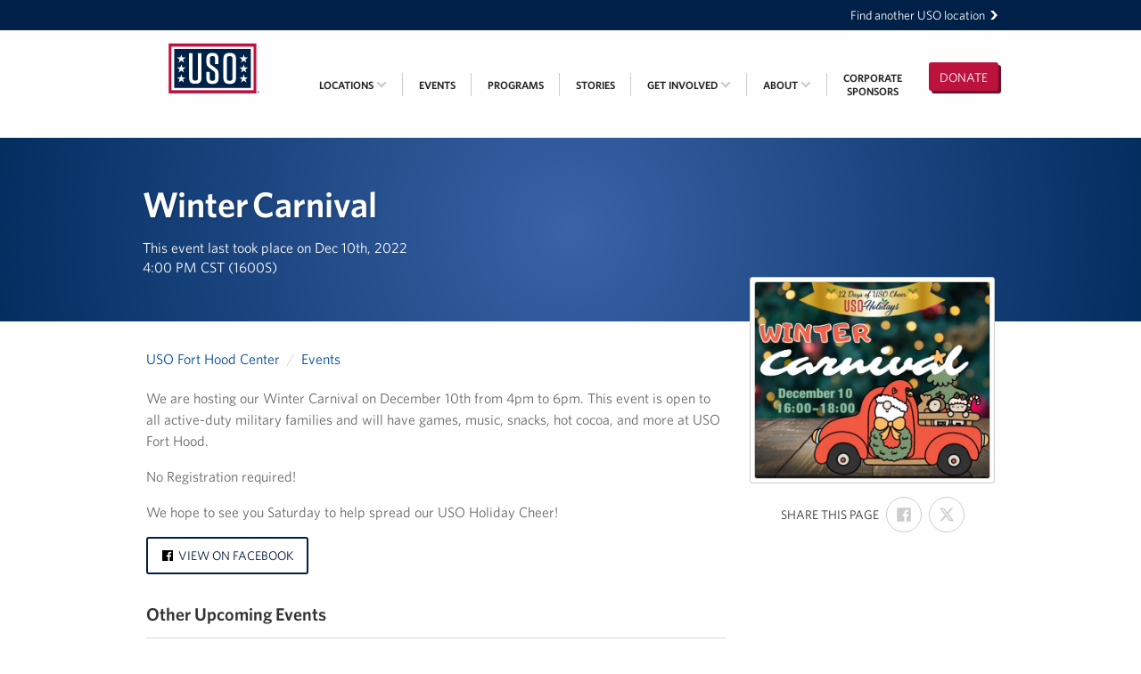

--- FILE ---
content_type: text/html; charset=utf-8
request_url: https://forthood.uso.org/events/177
body_size: 6979
content:
<!DOCTYPE html>
<html lang="en" dir="ltr">
  <head>
  <meta charset="utf-8">
  <title>Winter Carnival • USO Fort Hood</title>
  
<meta name="viewport" content="width=device-width, initial-scale=1.0" />

<link rel="canonical" href="https://forthood.uso.org/events/177" />
<meta name="description" content="We are hosting our Winter Carnival on December 10th from 4pm to 6pm. This event is open to all active-duty military families and will have games, music, snacks, hot cocoa, and more at USO Fort Hood." />



<meta property="og:site_name" content="USO Fort Hood" />
<meta property="og:title" content="Winter Carnival" />
<meta property="og:description" content="We are hosting our Winter Carnival on December 10th from 4pm to 6pm. This event is open to all active-duty military families and will have games, music, snacks, hot cocoa, and more at USO Fort Hood." />
<meta property="og:url" content="https://forthood.uso.org/events/177" />
<meta property="og:type" content="article" />
<meta property="og:image" content="https://uso-location-forthood.s3.amazonaws.com/events/177/84568673-af73-4beb-bd25-f06c0b5979b0-large.jpg?1670512647" />

<meta name="twitter:card" content="summary" />
<meta name="twitter:title" content="Winter Carnival" />
<meta name="twitter:description" content="We are hosting our Winter Carnival on December 10th from 4pm to 6pm. This event is open to all active-duty military families and will have games, music, snacks, hot cocoa, and more at USO Fort Hood." />
<meta name="twitter:creator" content="@usoforthood" />
<meta name="twitter:image:src" content="https://uso-location-forthood.s3.amazonaws.com/events/177/84568673-af73-4beb-bd25-f06c0b5979b0-large.jpg?1670512647" />
<meta name="twitter:domain" content="https://forthood.uso.org/" />

<script type="application/ld+json">
{
  "@context": "http://schema.org",
  "@type": "Organization",
  "name": "USO Fort Hood",
  "url": "https://forthood.uso.org/",
  "logo": "https://forthood.uso.org/app-icon.png",
  "sameAs": ["https://x.com/usoforthood","https://instagram.com/usoforthood","https://www.youtube.com/user/USO4troops","http://www.facebook.com/USOFortHood"]
}
</script>

<link rel="shortcut icon" type="image/x-icon" href="https://forthood.uso.org/favicon.ico?v=2" />

<meta name="apple-mobile-web-app-title" content="USO" />
<link rel="apple-touch-icon" href="https://forthood.uso.org/app-icon.png" />

<link rel="icon" sizes="196x196" href="https://forthood.uso.org/app-icon.png" />

  <meta name="csrf-param" content="authenticity_token" />
<meta name="csrf-token" content="A4rCit2ANKbu6X5KR1-lTN8lTGue3obuoUtEDeYmPLzPMMJkHCsdF5iKSYiUG1q-pKfABC2Rli1pkMm99-qFPQ" />
  <link rel="stylesheet" href="/assets/webfonts-254c786ed39baca08430b6674dfd12dbf5ef3e43e18573bc1a4332624b49b50d.css" media="all" />
  <link rel="stylesheet" href="/assets/main-4ff5998d432539515d7f93475f07f0204ad954670a2ce4f9404d30e35e16bd78.css" media="all" />
  <script src="/assets/modernizr-6e0e7c597b57a89f100b11c4dd0850b0397584a333ecec62d4419fa1259d47bf.js"></script>

  <!-- Prevent indexing of the prototype app and the "production" app -->



  <!-- OptinMonster Popup -->
  <script> (function(d,u,ac){var s=d.createElement('script');s.type='text/javascript';s.src='https://a.omappapi.com/app/js/api.min.js';s.async=true;s.dataset.user=u;s.dataset.account=ac;d.getElementsByTagName('head')[0].appendChild(s);})(document,50974,57355) </script>

</head>

  <body>

    <div class="skip-links">
  <ul>
    <li><a href="#navigation">Skip to navigation</a></li>
    <li><a href="#main">Skip to main content</a></li>
    <li><a href="#footer">Skip to footer</a></li>
  </ul>
</div>



    <a id="mobile-cap" href="/">USO Fort Hood</a>

    <div id="boomerang">
  <div class="inner-flex">
    <a href="https://www.uso.org/locations">
      Find another USO location <svg aria-hidden="true" focusable="false"  width="36.6" height="46.2" viewBox="0 0 36.6 46.2"><path d="M.5 46.2h15.4l20.7-22.9-21.2-23.3h-15.4l21.2 23.3z"/></svg>

</a>  </div>
</div>

    <div id="navigation" class="navigation" role="navigation">

  <div class="inner-flex">

    <a class="navigation-logo" href="/">
      <div class="navigation-logo-mobile"><svg class="Logo-svg" role="img" aria-hidden="true" focusable="false" data-name="Layer 1" xmlns="http://www.w3.org/2000/svg" viewBox="0 0 502.9 276.9"><title>USO logo</title><path fill="#bb133e" d="M0 0h486.8v276.9H0z"/><path fill="#fff" d="M15.3 17.5h456.2v241.7H15.3z"/><path fill="#002147" d="M30.8 30.2h425.3v216.3H30.8zm461.3 238.6a5.4 5.4 0 1 1 5.4 5.4 5.44 5.44 0 0 1-5.4-5.4m9.4 0a4.1 4.1 0 1 0-4.1 4.3 4.1 4.1 0 0 0 4.1-4.3m-6.1-3.1h2.3c1.5 0 2.3.5 2.3 1.8a1.52 1.52 0 0 1-1.6 1.6l1.6 2.7h-1.2l-1.6-2.6h-.7v2.6h-1.1v-6.1zm1.1 2.6h1c.7 0 1.3-.1 1.3-.9a1 1 0 0 0-1.2-.8h-1v1.7h-.1z"/><path d="M181.7 53.5h-19.2v139.4c0 8.7-4.1 12.7-12.7 12.7h-4.6c-8.7 0-12.7-4.1-12.7-12.7V53.5h-19.2V192c0 20.9 10.3 31.3 31.3 31.3h6c20.9 0 31.3-10.3 31.3-31.3V53.5h-.2zm79 83.4l-23.4-16.8c-5.5-4.1-8.7-7.7-8.7-16.1V82.8c0-8.7 4.1-12.7 12.7-12.7h3.4c8.7 0 12.7 4.1 12.7 12.7v31h18.9V83.6c0-20.4-10.1-30.8-30.8-30.8h-4.8c-20.9 0-31.3 10.3-31.3 31.3v20.2c0 13.7 3.6 22.4 16.1 31.3l23.6 17.1c5.5 4.1 8.4 7.7 8.4 16.1V194c0 8.7-4.1 12.7-12.7 12.7H241c-8.7 0-12.7-4.1-12.7-12.7v-36.1h-18.8v35.3c0 20.4 10.1 30.8 30.8 30.8h5.3c20.9 0 31.3-10.3 31.3-31.3v-24.5c-.1-14.4-4-22.4-16.2-31.3m93.7-53.8v110.6c0 8.7-4.1 12.7-12.7 12.7h-5.8c-8.7 0-12.7-4.1-12.7-12.7V83.1c0-8.7 4.1-12.7 12.7-12.7h5.8c8.6 0 12.7 4 12.7 12.7m19.2 109.6V84.1c0-20.9-10.3-31.3-31.3-31.3h-7.2c-20.9 0-31.3 10.3-31.3 31.3v108.7c0 20.9 10.3 31.3 31.3 31.3h7.2c21-.1 31.3-10.5 31.3-31.4M70 60.7l5.6 17.2h18.2L79.1 88.6l5.6 17.4L70 95.3 55.2 106l5.7-17.4-14.7-10.7h18.2zm0 55.1l5.6 17.2h18.2l-14.7 10.6 5.6 17.4L70 150.3 55.2 161l5.7-17.4-14.7-10.7h18.2zm0 55.1l5.6 17.2h18.2l-14.7 10.7 5.6 17.4L70 205.5l-14.8 10.7 5.7-17.4-14.7-10.7h18.2zM416.7 60.7l5.6 17.2h18.2l-14.7 10.7 5.6 17.4-14.7-10.7-14.8 10.7 5.7-17.4-14.7-10.7h18.2zm0 55.1l5.6 17.2h18.2l-14.7 10.6 5.6 17.4-14.7-10.7-14.8 10.7 5.7-17.4-14.7-10.7h18.2zm0 55.1l5.6 17.2h18.2l-14.7 10.7 5.6 17.4-14.7-10.7-14.8 10.7 5.7-17.4-14.7-10.7h18.2z" fill="#fff"/></svg>
</div>
      <div class="navigation-logo-wide"><?xml version="1.0" encoding="utf-8"?> <!-- Generator: Adobe Illustrator 19.1.0, SVG Export Plug-In . SVG Version: 6.00 Build 0) --> <svg version="1.1" id="Layer_1" xmlns="http://www.w3.org/2000/svg" xmlns:xlink="http://www.w3.org/1999/xlink" x="0px" y="0px" viewBox="0 0 792 612" enable-background="new 0 0 792 612" xml:space="preserve"> <g> <rect x="144.7" y="132.4" fill="#BB133E" width="486.8" height="276.9"/> <rect x="160" y="149.9" fill="#FFFFFF" width="456.2" height="241.7"/> <rect x="175.5" y="162.6" fill="#002147" width="425.3" height="216.3"/> <path fill="#002147" d="M636.8,401.2c0-3,2.4-5.4,5.4-5.4s5.4,2.4,5.4,5.4c0,3-2.4,5.4-5.4,5.4S636.8,404.1,636.8,401.2 M646.2,401.2c0-2.5-1.8-4.3-4.1-4.3c-2.3,0-4.1,1.8-4.1,4.3c0,2.5,1.8,4.3,4.1,4.3C644.4,405.5,646.2,403.7,646.2,401.2 M640.1,398.1h2.3c1.5,0,2.3,0.5,2.3,1.8c0,1-0.6,1.5-1.6,1.6l1.6,2.7h-1.2l-1.6-2.6h-0.7v2.6h-1.1V398.1z M641.2,400.7h1 c0.7,0,1.3-0.1,1.3-0.9c0-0.7-0.7-0.8-1.2-0.8h-1V400.7z"/> <g> <path fill="#FFFFFF" d="M326.4,185.9h-19.2v139.4c0,8.7-4.1,12.7-12.7,12.7h-4.6c-8.7,0-12.7-4.1-12.7-12.7V185.9h-19.2v138.5 c0,20.9,10.3,31.3,31.3,31.3h6c20.9,0,31.3-10.3,31.3-31.3V185.9z"/> <path fill="#FFFFFF" d="M405.4,269.3L382,252.5c-5.5-4.1-8.7-7.7-8.7-16.1v-21.2c0-8.7,4.1-12.7,12.7-12.7h3.4 c8.7,0,12.7,4.1,12.7,12.7v31H421V216c0-20.4-10.1-30.8-30.8-30.8h-4.8c-20.9,0-31.3,10.3-31.3,31.3v20.2 c0,13.7,3.6,22.4,16.1,31.3l23.6,17.1c5.5,4.1,8.4,7.7,8.4,16.1v25.2c0,8.7-4.1,12.7-12.7,12.7h-3.8c-8.7,0-12.7-4.1-12.7-12.7 v-36.1h-18.8v35.3c0,20.4,10.1,30.8,30.8,30.8h5.3c20.9,0,31.3-10.3,31.3-31.3v-24.5C421.5,286.2,417.6,278.2,405.4,269.3"/> <path fill="#FFFFFF" d="M499.1,215.5v110.6c0,8.7-4.1,12.7-12.7,12.7h-5.8c-8.7,0-12.7-4.1-12.7-12.7V215.5 c0-8.7,4.1-12.7,12.7-12.7h5.8C495,202.8,499.1,206.8,499.1,215.5 M518.3,325.1V216.5c0-20.9-10.3-31.3-31.3-31.3h-7.2 c-20.9,0-31.3,10.3-31.3,31.3v108.7c0,20.9,10.3,31.3,31.3,31.3h7.2C508,356.4,518.3,346,518.3,325.1"/> </g> <g> <g> <path fill="#FFFFFF" d="M214.7,193.1l5.6,17.2h18.2l-14.7,10.7l5.6,17.4l-14.7-10.7l-14.8,10.7l5.7-17.4l-14.7-10.7h18.2 L214.7,193.1z"/> </g> <g> <path fill="#FFFFFF" d="M214.7,248.2l5.6,17.2h18.2L223.8,276l5.6,17.4l-14.7-10.7l-14.8,10.7l5.7-17.4l-14.7-10.7h18.2 L214.7,248.2z"/> </g> <g> <path fill="#FFFFFF" d="M214.7,303.3l5.6,17.2h18.2l-14.7,10.7l5.6,17.4l-14.7-10.7l-14.8,10.7l5.7-17.4l-14.7-10.7h18.2 L214.7,303.3z"/> </g> </g> <g> <g> <path fill="#FFFFFF" d="M561.4,193.1l5.6,17.2h18.2l-14.7,10.7l5.6,17.4l-14.7-10.7l-14.8,10.7l5.7-17.4l-14.7-10.7h18.2 L561.4,193.1z"/> </g> <g> <path fill="#FFFFFF" d="M561.4,248.2l5.6,17.2h18.2L570.5,276l5.6,17.4l-14.7-10.7l-14.8,10.7l5.7-17.4l-14.7-10.7h18.2 L561.4,248.2z"/> </g> <g> <path fill="#FFFFFF" d="M561.4,303.3l5.6,17.2h18.2l-14.7,10.7l5.6,17.4l-14.7-10.7l-14.8,10.7l5.7-17.4l-14.7-10.7h18.2 L561.4,303.3z"/> </g> </g> </g> </svg></div>
      <span class="vh">USO Fort Hood</span>
</a>
    <a id="donate-button" class="button button-money" href="https://www.uso.org/donate/fortcavazos">
      Donate
</a>
    <button type="button" id="mobile-menu-button">
      <svg aria-hidden="true" focusable="false" width="1792" height="1792" viewBox="0 0 1792 1792"><path d="M1664 1344v128q0 26-19 45t-45 19h-1408q-26 0-45-19t-19-45v-128q0-26 19-45t45-19h1408q26 0 45 19t19 45zm0-512v128q0 26-19 45t-45 19h-1408q-26 0-45-19t-19-45v-128q0-26 19-45t45-19h1408q26 0 45 19t19 45zm0-512v128q0 26-19 45t-45 19h-1408q-26 0-45-19t-19-45v-128q0-26 19-45t45-19h1408q26 0 45 19t19 45z"/></svg>

      <span class="vh">Open</span> Menu
    </button>

    <ol class="navigation-menu navigation-menu-closed" id="navigation-menu">
        <li class="navigation-menu-item">
          <p class="navigation-menu-item-link -inactive">
            Locations
            <svg aria-hidden="true" focusable="false"  width="36.6" height="46.2" viewBox="0 0 36.6 46.2"><path d="M.5 46.2h15.4l20.7-22.9-21.2-23.3h-15.4l21.2 23.3z"/></svg>

            <span class="navigation-menu-item-submenu-chevron">
              <svg aria-hidden="true" focusable="false" width="1792" height="1792" viewBox="0 0 1792 1792"><path d="M1683 808l-742 741q-19 19-45 19t-45-19l-742-741q-19-19-19-45.5t19-45.5l166-165q19-19 45-19t45 19l531 531 531-531q19-19 45-19t45 19l166 165q19 19 19 45.5t-19 45.5z"/></svg>

          </p>
            <ul class="navigation-menu-item-submenu -truncated">
                <li class="navigation-menu-item-submenu-item -truncated">
                  <a class="navigation-menu-item-submenu-item-link -truncated" href="/forthood">USO Fort Hood Center</a>
                </li>
            </ul>
        </li>
        <li class="navigation-menu-item">
          <a class="navigation-menu-item-link" href="/events">
            Events
            <svg aria-hidden="true" focusable="false"  width="36.6" height="46.2" viewBox="0 0 36.6 46.2"><path d="M.5 46.2h15.4l20.7-22.9-21.2-23.3h-15.4l21.2 23.3z"/></svg>

</a>        </li>
        <li class="navigation-menu-item">
          <a class="navigation-menu-item-link" href="/programs">
            Programs
            <svg aria-hidden="true" focusable="false"  width="36.6" height="46.2" viewBox="0 0 36.6 46.2"><path d="M.5 46.2h15.4l20.7-22.9-21.2-23.3h-15.4l21.2 23.3z"/></svg>

</a>        </li>
        <li class="navigation-menu-item">
          <a class="navigation-menu-item-link" href="/stories">
            Stories
            <svg aria-hidden="true" focusable="false"  width="36.6" height="46.2" viewBox="0 0 36.6 46.2"><path d="M.5 46.2h15.4l20.7-22.9-21.2-23.3h-15.4l21.2 23.3z"/></svg>

</a>        </li>
        <li class="navigation-menu-item">
          <a class="navigation-menu-item-link" href="/support">
            Get Involved
            <svg aria-hidden="true" focusable="false"  width="36.6" height="46.2" viewBox="0 0 36.6 46.2"><path d="M.5 46.2h15.4l20.7-22.9-21.2-23.3h-15.4l21.2 23.3z"/></svg>

            <span class="navigation-menu-item-submenu-chevron">
              <svg aria-hidden="true" focusable="false" width="1792" height="1792" viewBox="0 0 1792 1792"><path d="M1683 808l-742 741q-19 19-45 19t-45-19l-742-741q-19-19-19-45.5t19-45.5l166-165q19-19 45-19t45 19l531 531 531-531q19-19 45-19t45 19l166 165q19 19 19 45.5t-19 45.5z"/></svg>

            </span>
</a>            <ul class="navigation-menu-item-submenu">
                <li class="navigation-menu-item-submenu-item">
                  <a class="navigation-menu-item-submenu-item-link" href="/support/volunteer-with-us">Volunteer with us!</a>
                </li>
                <li class="navigation-menu-item-submenu-item">
                  <a class="navigation-menu-item-submenu-item-link" href="/support/in-kind-donations">In-Kind Donations</a>
                </li>
                <li class="navigation-menu-item-submenu-item">
                  <a class="navigation-menu-item-submenu-item-link" href="/support/planned-giving">Planned Giving</a>
                </li>
            </ul>
        </li>
        <li class="navigation-menu-item">
          <a class="navigation-menu-item-link" href="/about">
            About
            <svg aria-hidden="true" focusable="false"  width="36.6" height="46.2" viewBox="0 0 36.6 46.2"><path d="M.5 46.2h15.4l20.7-22.9-21.2-23.3h-15.4l21.2 23.3z"/></svg>

              <span class="navigation-menu-item-submenu-chevron">
                <svg aria-hidden="true" focusable="false" width="1792" height="1792" viewBox="0 0 1792 1792"><path d="M1683 808l-742 741q-19 19-45 19t-45-19l-742-741q-19-19-19-45.5t19-45.5l166-165q19-19 45-19t45 19l531 531 531-531q19-19 45-19t45 19l166 165q19 19 19 45.5t-19 45.5z"/></svg>

              </span>
</a>            <ul class="navigation-menu-item-submenu">
                <li class="navigation-menu-item-submenu-item">
                  <a class="navigation-menu-item-submenu-item-link" href="/about/uso-fort-hood-est-2001">USO Fort Hood est. 2001</a>
                </li>
                <li class="navigation-menu-item-submenu-item">
                  <a class="navigation-menu-item-submenu-item-link" href="/about/uso-history">USO History</a>
                </li>
            </ul>
        </li>
        <li class="navigation-menu-item">
          <a class="navigation-menu-item-link" href="/sponsors">
            Corporate<br/>Sponsors
</a>        </li>
    </ol>

  </div>

</div>


    <div id="main" class="main" role="main">
      

  <div class="blue-banner">
  <div class="inner-flex">
    <h1 class="blue-banner-title">Winter Carnival</h1>
      <p class="blue-banner-details-small">This event last took place on Dec 10th, 2022 
<br />  4:00 PM CST (1600S)</p>
  </div>
</div>



<div class="content-page">
  <div class="inner-flex">

    <div class="content-page-main">

        <ul class="breadcrumbs">
      <li class="breadcrumbs-item"><a href="/forthood">USO Fort Hood Center</a></li>
      <li class="breadcrumbs-item"><a href="/events">Events</a></li>
</ul>


      <div class="prose -padding">

        <p>We are hosting our Winter Carnival on December 10th from 4pm to 6pm. This event is open to all active-duty military families and will have games, music, snacks, hot cocoa, and more at USO Fort Hood.</p>

<p>No Registration required!</p>

<p>We hope to see you Saturday to help spread our USO Holiday Cheer!</p>


          <a class="button button-large" href="https://www.facebook.com/photo/?fbid=524705516370582&amp;set=a.340901424750993">
            <svg aria-hidden="true" focusable="false" width="1792" height="1792" viewBox="0 0 1792 1792"><path d="M1579 128q35 0 60 25t25 60v1366q0 35-25 60t-60 25h-391v-595h199l30-232h-229v-148q0-56 23.5-84t91.5-28l122-1v-207q-63-9-178-9-136 0-217.5 80t-81.5 226v171h-200v232h200v595h-735q-35 0-60-25t-25-60v-1366q0-35 25-60t60-25h1366z"/></svg>

            View on Facebook
</a>
      </div>

      <div class="content-page-rail">
        <div class="event-rail">
        </div>
      </div>


        <h2 class="content-page-header">Other Upcoming Events</h2>
        <div class="event-list">
  <ol>
      <li class="event-list-item">
  <a class="event-list-item-link-title" href="/events/3470">
    <h6 class="event-list-item-title">
      Homefront Mornings at USO Fort Hood<span class="u-nowrap">&nbsp;<svg aria-hidden="true" focusable="false"  width="36.6" height="46.2" viewBox="0 0 36.6 46.2"><path d="M.5 46.2h15.4l20.7-22.9-21.2-23.3h-15.4l21.2 23.3z"/></svg>
</span>
    </h6>
</a>  <span class="event-list-item-link">
    <div class="event-list-item-text">
        <p class="event-list-item-location">Bldg. 121 and, 761st Tank Battalion Ave  
 Fort Hood, TX 76544 
 United States</p>
        <p class="event-list-item-summary">Start your morning with warmth and connection! Join us for breakfast, where families come together to share good food, good company, and a great start to the day.</p>
    </div>
    <p class="event-list-item-datetime">
      <span class="event-list-item-date">Jan 23rd, 2026</span>
      <span class="event-list-item-time">9:00 AM CST ( 900S)</span>
    </p>
</span></li>
      
      <li class="event-list-item">
  <a class="event-list-item-link-title" href="/events/3842">
    <h6 class="event-list-item-title">
      Power Hour Lunch Hounds and Hotdogs Fort Hood 2026<span class="u-nowrap">&nbsp;<svg aria-hidden="true" focusable="false"  width="36.6" height="46.2" viewBox="0 0 36.6 46.2"><path d="M.5 46.2h15.4l20.7-22.9-21.2-23.3h-15.4l21.2 23.3z"/></svg>
</span>
    </h6>
</a>  <span class="event-list-item-link">
    <div class="event-list-item-text">
        <p class="event-list-item-location">Bldg. 121 and, 761st Tank Battalion Ave  
 Fort Hood, TX 76544 
 United States</p>
        <p class="event-list-item-summary">Join us starting at 12 p.m. while supplies last for a delicious hotdog lunch, plus some much-needed smiles and snuggles from our therapy dogs. Tasty food, good company, and a little extra love, don’t miss it!</p>
    </div>
    <p class="event-list-item-datetime">
      <span class="event-list-item-date">Jan 23rd, 2026</span>
      <span class="event-list-item-time">12:00 PM CST (1200S)</span>
    </p>
</span></li>
      
      <li class="event-list-item">
  <a class="event-list-item-link-title" href="/events/3470">
    <h6 class="event-list-item-title">
      Homefront Mornings at USO Fort Hood<span class="u-nowrap">&nbsp;<svg aria-hidden="true" focusable="false"  width="36.6" height="46.2" viewBox="0 0 36.6 46.2"><path d="M.5 46.2h15.4l20.7-22.9-21.2-23.3h-15.4l21.2 23.3z"/></svg>
</span>
    </h6>
</a>  <span class="event-list-item-link">
    <div class="event-list-item-text">
        <p class="event-list-item-location">Bldg. 121 and, 761st Tank Battalion Ave  
 Fort Hood, TX 76544 
 United States</p>
        <p class="event-list-item-summary">Start your morning with warmth and connection! Join us for breakfast, where families come together to share good food, good company, and a great start to the day.</p>
    </div>
    <p class="event-list-item-datetime">
      <span class="event-list-item-date">Jan 26th, 2026</span>
      <span class="event-list-item-time">9:00 AM CST ( 900S)</span>
    </p>
</span></li>
      
      <li class="event-list-item">
  <a class="event-list-item-link-title" href="/events/3804">
    <h6 class="event-list-item-title">
      USO Kids: Storytime 2026 Fort Hood<span class="u-nowrap">&nbsp;<svg aria-hidden="true" focusable="false"  width="36.6" height="46.2" viewBox="0 0 36.6 46.2"><path d="M.5 46.2h15.4l20.7-22.9-21.2-23.3h-15.4l21.2 23.3z"/></svg>
</span>
    </h6>
</a>  <span class="event-list-item-link">
    <div class="event-list-item-text">
        <p class="event-list-item-location">Bldg. 121 and, 761st Tank Battalion Ave  
 Fort Hood, TX 76544 
 United States</p>
        <p class="event-list-item-summary">Join us every Monday for USO Kids: Storytime! Bring your little ones for a magical hour of fun, imagination, and adventure as we explore exciting stories together.</p>
    </div>
    <p class="event-list-item-datetime">
      <span class="event-list-item-date">Jan 26th, 2026</span>
      <span class="event-list-item-time">10:00 AM CST (1000S)</span>
    </p>
</span></li>
      
      <li class="event-list-item">
  <a class="event-list-item-link-title" href="/events/3833">
    <h6 class="event-list-item-title">
      Power Hour Lunch and Therapy Dogs Fort Hood 2026<span class="u-nowrap">&nbsp;<svg aria-hidden="true" focusable="false"  width="36.6" height="46.2" viewBox="0 0 36.6 46.2"><path d="M.5 46.2h15.4l20.7-22.9-21.2-23.3h-15.4l21.2 23.3z"/></svg>
</span>
    </h6>
</a>  <span class="event-list-item-link">
    <div class="event-list-item-text">
        <p class="event-list-item-location">Bldg. 121 and, 761st Tank Battalion Ave  
 Fort Hood, TX 76544 
 United States</p>
        <p class="event-list-item-summary">Mondays are better with lunch and therapy dogs! Join us starting at 12 p.m. while supplies last for a delicious lunch and the comforting love of our four-legged friends. Come hungry, leave happier.</p>
    </div>
    <p class="event-list-item-datetime">
      <span class="event-list-item-date">Jan 26th, 2026</span>
      <span class="event-list-item-time">12:00 PM CST (1200S)</span>
    </p>
</span></li>
      
      <li class="event-list-item">
  <a class="event-list-item-link-title" href="/events/3470">
    <h6 class="event-list-item-title">
      Homefront Mornings at USO Fort Hood<span class="u-nowrap">&nbsp;<svg aria-hidden="true" focusable="false"  width="36.6" height="46.2" viewBox="0 0 36.6 46.2"><path d="M.5 46.2h15.4l20.7-22.9-21.2-23.3h-15.4l21.2 23.3z"/></svg>
</span>
    </h6>
</a>  <span class="event-list-item-link">
    <div class="event-list-item-text">
        <p class="event-list-item-location">Bldg. 121 and, 761st Tank Battalion Ave  
 Fort Hood, TX 76544 
 United States</p>
        <p class="event-list-item-summary">Start your morning with warmth and connection! Join us for breakfast, where families come together to share good food, good company, and a great start to the day.</p>
    </div>
    <p class="event-list-item-datetime">
      <span class="event-list-item-date">Jan 27th, 2026</span>
      <span class="event-list-item-time">9:00 AM CST ( 900S)</span>
    </p>
</span></li>
      
  </ol>
</div>



    </div>

    <div class="content-page-rail">
      <div class="event-rail">

          <div class="event-rail-poster">
            <img alt="" class="event-rail-poster-image" src="https://uso-location-forthood.s3.amazonaws.com/events/177/84568673-af73-4beb-bd25-f06c0b5979b0-large.jpg?1670512647" />
          </div>

          <p class="event-rail-sharing">
            <span class="event-rail-sharing-label">
              Share this page<span class="vh">:</span>
            </span>
            <a class="event-rail-sharing-bubble" href="https://www.facebook.com/sharer/sharer.php?u=https%3A%2F%2Fforthood.uso.org%2Fevents%2F177">
              <svg aria-hidden="true" focusable="false" width="1792" height="1792" viewBox="0 0 1792 1792"><path d="M1579 128q35 0 60 25t25 60v1366q0 35-25 60t-60 25h-391v-595h199l30-232h-229v-148q0-56 23.5-84t91.5-28l122-1v-207q-63-9-178-9-136 0-217.5 80t-81.5 226v171h-200v232h200v595h-735q-35 0-60-25t-25-60v-1366q0-35 25-60t60-25h1366z"/></svg>

              <span class="vh">Share on Facebook</span>
</a>            <a class="event-rail-sharing-bubble" href="https://x.com/intent/tweet/?dnt=true&text=Winter+Carnival&url=https%3A%2F%2Fforthood.uso.org%2Fevents%2F177">
              <svg xmlns="http://www.w3.org/2000/svg" viewBox="0 0 24 24">
  <path d="M18.244 2.25h3.308l-7.227 8.26 8.502 11.24H16.17l-5.214-6.817L4.99 21.75H1.68l7.73-8.835L1.254 2.25H8.08
           l4.713 6.231zm-1.161 17.52h1.833L7.084 4.126H5.117z" fill="currentColor"/>
</svg>

              <span class="vh">Share on X</span>
</a>          </p>

      </div>
    </div>

  </div>
</div>

  <h2 class="line-header">
  <span class="inner-flex">
    <span class="line-header-content">
      Programs at this Location
    </span>
  </span>
</h2>

  <div class="program-grid">
  <div class="inner-flex">

    <ul>
        <li>
          <a class="program-grid-item" href="/programs/power-hour-lunch-and-fun">
              <div class="program-grid-item-photo" style="background-image:url(https://uso-location-forthood.s3.amazonaws.com/program-photos/49/d4c93d9c-eec4-489b-95ad-51bb42bd0a08-wide.jpg?1741030429)"></div>
            <h6 class="program-grid-item-title">
              Power Hour Lunch and Fun<span class="u-nowrap">&nbsp;<svg aria-hidden="true" focusable="false"  width="36.6" height="46.2" viewBox="0 0 36.6 46.2"><path d="M.5 46.2h15.4l20.7-22.9-21.2-23.3h-15.4l21.2 23.3z"/></svg>
</span>
            </h6>
            <p class="program-grid-item-details">
              Each weekday, we have fun games including Trivia, Bingo, Board Games, and more. In addition, we serve a hot entre sponsored by many local r…
            </p>
</a>        </li>
        <li>
          <a class="program-grid-item" href="/programs/uso-transition-program">
              <div class="program-grid-item-photo" style="background-image:url(https://uso-location-forthood.s3.amazonaws.com/program-photos/3/9d5a2878-6a29-4434-8cb2-ed36e8bae48c-wide.jpg?1696624956)"></div>
            <h6 class="program-grid-item-title">
              USO Transition Program<span class="u-nowrap">&nbsp;<svg aria-hidden="true" focusable="false"  width="36.6" height="46.2" viewBox="0 0 36.6 46.2"><path d="M.5 46.2h15.4l20.7-22.9-21.2-23.3h-15.4l21.2 23.3z"/></svg>
</span>
            </h6>
            <p class="program-grid-item-details">
              The USO Transition Program extends the USO experience to active duty, Reserve, National Guard and military spouses by offering professional…
            </p>
</a>        </li>
        <li>
          <a class="program-grid-item" href="/programs/uso-canine-program">
              <div class="program-grid-item-photo" style="background-image:url(https://uso-location-forthood.s3.amazonaws.com/program-photos/214/11467bd3-2734-414e-969c-e079debb2f84-wide.jpg?1741029994)"></div>
            <h6 class="program-grid-item-title">
              USO Canine Program<span class="u-nowrap">&nbsp;<svg aria-hidden="true" focusable="false"  width="36.6" height="46.2" viewBox="0 0 36.6 46.2"><path d="M.5 46.2h15.4l20.7-22.9-21.2-23.3h-15.4l21.2 23.3z"/></svg>
</span>
            </h6>
            <p class="program-grid-item-details">
              A wagging tail, an enthusiastic bark, a napping buddy, a furry whirlwind of affection. These are just a few examples of what our beloved th…
            </p>
</a>        </li>
        <li>
          <a class="program-grid-item" href="/programs/youth">
              <div class="program-grid-item-photo" style="background-image:url(https://uso-location-forthood.s3.amazonaws.com/program-photos/115/90acf289-6d92-4e55-8c29-acdbc1e5c072-wide.jpg?1741042440)"></div>
            <h6 class="program-grid-item-title">
              Youth<span class="u-nowrap">&nbsp;<svg aria-hidden="true" focusable="false"  width="36.6" height="46.2" viewBox="0 0 36.6 46.2"><path d="M.5 46.2h15.4l20.7-22.9-21.2-23.3h-15.4l21.2 23.3z"/></svg>
</span>
            </h6>
            <p class="program-grid-item-details">
              USO Kids Events focus on bringing families together through a family friendly program!
            </p>
</a>        </li>
        <li>
          <a class="program-grid-item" href="/programs/coffee-connections">
              <div class="program-grid-item-photo" style="background-image:url(https://uso-location-forthood.s3.amazonaws.com/program-photos/247/9748b1a2-46f5-4250-bfbe-08dc9533ff8f-wide.jpg?1741030834)"></div>
            <h6 class="program-grid-item-title">
              Coffee Connections<span class="u-nowrap">&nbsp;<svg aria-hidden="true" focusable="false"  width="36.6" height="46.2" viewBox="0 0 36.6 46.2"><path d="M.5 46.2h15.4l20.7-22.9-21.2-23.3h-15.4l21.2 23.3z"/></svg>
</span>
            </h6>
            <p class="program-grid-item-details">
              Join the USO and other active-duty military spouses from the community to connect over coffee and make new friends!​ This is a great opport…
            </p>
</a>        </li>
        <li>
          <a class="program-grid-item" href="/programs/holidays">
              <div class="program-grid-item-photo" style="background-image:url(https://uso-location-forthood.s3.amazonaws.com/program-photos/280/1d3f6092-f0ea-47d7-b7b5-7d9809bdf7c1-wide.jpg?1741031764)"></div>
            <h6 class="program-grid-item-title">
              Holidays<span class="u-nowrap">&nbsp;<svg aria-hidden="true" focusable="false"  width="36.6" height="46.2" viewBox="0 0 36.6 46.2"><path d="M.5 46.2h15.4l20.7-22.9-21.2-23.3h-15.4l21.2 23.3z"/></svg>
</span>
            </h6>
            <p class="program-grid-item-details">
              Celebrating the Holidays with the USO all year round never got more fun! Please feel free to take a look at all the exciting programs and e…
            </p>
</a>        </li>
        <li>
          <a class="program-grid-item" href="/programs/uso-reading">
              <div class="program-grid-item-photo" style="background-image:url(https://uso-location-forthood.s3.amazonaws.com/program-photos/379/5b2195fc-d775-43f8-ad84-8a3423082cb9-wide.jpg?1744901618)"></div>
            <h6 class="program-grid-item-title">
              USO Reading<span class="u-nowrap">&nbsp;<svg aria-hidden="true" focusable="false"  width="36.6" height="46.2" viewBox="0 0 36.6 46.2"><path d="M.5 46.2h15.4l20.7-22.9-21.2-23.3h-15.4l21.2 23.3z"/></svg>
</span>
            </h6>
            <p class="program-grid-item-details">
              The USO is proud to offer the USO Reading Program. In the spirit of bringing military families together, the program is largely driven by v…
            </p>
</a>        </li>
    </ul>

  </div>
</div>


    </div>

    <footer id="footer" class="footer">
  <div class="inner-flex">

    <a class="footer-logo" href="/">
      <?xml version="1.0" encoding="utf-8"?> <!-- Generator: Adobe Illustrator 19.1.0, SVG Export Plug-In . SVG Version: 6.00 Build 0) --> <svg version="1.1" id="Layer_1" xmlns="http://www.w3.org/2000/svg" xmlns:xlink="http://www.w3.org/1999/xlink" x="0px" y="0px" viewBox="0 0 792 612" enable-background="new 0 0 792 612" xml:space="preserve"> <g> <rect x="144.7" y="132.4" fill="#BB133E" width="486.8" height="276.9"/> <rect x="160" y="149.9" fill="#FFFFFF" width="456.2" height="241.7"/> <rect x="175.5" y="162.6" fill="#002147" width="425.3" height="216.3"/> <path fill="#FFFFFF" d="M636.8,401.2c0-3,2.4-5.4,5.4-5.4s5.4,2.4,5.4,5.4c0,3-2.4,5.4-5.4,5.4S636.8,404.1,636.8,401.2 M646.2,401.2c0-2.5-1.8-4.3-4.1-4.3c-2.3,0-4.1,1.8-4.1,4.3c0,2.5,1.8,4.3,4.1,4.3C644.4,405.5,646.2,403.7,646.2,401.2 M640.1,398.1h2.3c1.5,0,2.3,0.5,2.3,1.8c0,1-0.6,1.5-1.6,1.6l1.6,2.7h-1.2l-1.6-2.6h-0.7v2.6h-1.1V398.1z M641.2,400.7h1 c0.7,0,1.3-0.1,1.3-0.9c0-0.7-0.7-0.8-1.2-0.8h-1V400.7z"/> <g> <path fill="#FFFFFF" d="M326.4,185.9h-19.2v139.4c0,8.7-4.1,12.7-12.7,12.7h-4.6c-8.7,0-12.7-4.1-12.7-12.7V185.9h-19.2v138.5 c0,20.9,10.3,31.3,31.3,31.3h6c20.9,0,31.3-10.3,31.3-31.3V185.9z"/> <path fill="#FFFFFF" d="M405.4,269.3L382,252.5c-5.5-4.1-8.7-7.7-8.7-16.1v-21.2c0-8.7,4.1-12.7,12.7-12.7h3.4 c8.7,0,12.7,4.1,12.7,12.7v31H421V216c0-20.4-10.1-30.8-30.8-30.8h-4.8c-20.9,0-31.3,10.3-31.3,31.3v20.2 c0,13.7,3.6,22.4,16.1,31.3l23.6,17.1c5.5,4.1,8.4,7.7,8.4,16.1v25.2c0,8.7-4.1,12.7-12.7,12.7h-3.8c-8.7,0-12.7-4.1-12.7-12.7 v-36.1h-18.8v35.3c0,20.4,10.1,30.8,30.8,30.8h5.3c20.9,0,31.3-10.3,31.3-31.3v-24.5C421.5,286.2,417.6,278.2,405.4,269.3"/> <path fill="#FFFFFF" d="M499.1,215.5v110.6c0,8.7-4.1,12.7-12.7,12.7h-5.8c-8.7,0-12.7-4.1-12.7-12.7V215.5 c0-8.7,4.1-12.7,12.7-12.7h5.8C495,202.8,499.1,206.8,499.1,215.5 M518.3,325.1V216.5c0-20.9-10.3-31.3-31.3-31.3h-7.2 c-20.9,0-31.3,10.3-31.3,31.3v108.7c0,20.9,10.3,31.3,31.3,31.3h7.2C508,356.4,518.3,346,518.3,325.1"/> </g> <g> <g> <path fill="#FFFFFF" d="M214.7,193.1l5.6,17.2h18.2l-14.7,10.7l5.6,17.4l-14.7-10.7l-14.8,10.7l5.7-17.4l-14.7-10.7h18.2 L214.7,193.1z"/> </g> <g> <path fill="#FFFFFF" d="M214.7,248.2l5.6,17.2h18.2L223.8,276l5.6,17.4l-14.7-10.7l-14.8,10.7l5.7-17.4l-14.7-10.7h18.2 L214.7,248.2z"/> </g> <g> <path fill="#FFFFFF" d="M214.7,303.3l5.6,17.2h18.2l-14.7,10.7l5.6,17.4l-14.7-10.7l-14.8,10.7l5.7-17.4l-14.7-10.7h18.2 L214.7,303.3z"/> </g> </g> <g> <g> <path fill="#FFFFFF" d="M561.4,193.1l5.6,17.2h18.2l-14.7,10.7l5.6,17.4l-14.7-10.7l-14.8,10.7l5.7-17.4l-14.7-10.7h18.2 L561.4,193.1z"/> </g> <g> <path fill="#FFFFFF" d="M561.4,248.2l5.6,17.2h18.2L570.5,276l5.6,17.4l-14.7-10.7l-14.8,10.7l5.7-17.4l-14.7-10.7h18.2 L561.4,248.2z"/> </g> <g> <path fill="#FFFFFF" d="M561.4,303.3l5.6,17.2h18.2l-14.7,10.7l5.6,17.4l-14.7-10.7l-14.8,10.7l5.7-17.4l-14.7-10.7h18.2 L561.4,303.3z"/> </g> </g> </g> </svg>
      <span class="vh">USO Fort Hood</span>
</a>
    <div class="footer-connect">

      <span>Connect</span>

        <a title="Find us on Facebook" class="footer-connect-bubble" href="http://www.facebook.com/USOFortHood">
          <svg aria-hidden="true" focusable="false" width="1792" height="1792" viewBox="0 0 1792 1792"><path d="M1579 128q35 0 60 25t25 60v1366q0 35-25 60t-60 25h-391v-595h199l30-232h-229v-148q0-56 23.5-84t91.5-28l122-1v-207q-63-9-178-9-136 0-217.5 80t-81.5 226v171h-200v232h200v595h-735q-35 0-60-25t-25-60v-1366q0-35 25-60t60-25h1366z"/></svg>

          <span class="vh">Find us on Facebook</span>
</a>
        <a title="Follow us on X" class="footer-connect-bubble" href="https://x.com/usoforthood">
          <svg xmlns="http://www.w3.org/2000/svg" viewBox="0 0 24 24">
  <path d="M18.244 2.25h3.308l-7.227 8.26 8.502 11.24H16.17l-5.214-6.817L4.99 21.75H1.68l7.73-8.835L1.254 2.25H8.08
           l4.713 6.231zm-1.161 17.52h1.833L7.084 4.126H5.117z" fill="currentColor"/>
</svg>

          <span class="vh">Follow us on X</span>
</a>
        <a title="Follow us on Instagram" class="footer-connect-bubble" href="https://instagram.com/usoforthood">
          <svg aria-hidden="true" focusable="false" width="1792" height="1792" viewBox="0 0 1792 1792"><path d="M1152 896q0-106-75-181t-181-75-181 75-75 181 75 181 181 75 181-75 75-181zm138 0q0 164-115 279t-279 115-279-115-115-279 115-279 279-115 279 115 115 279zm108-410q0 38-27 65t-65 27-65-27-27-65 27-65 65-27 65 27 27 65zm-502-220q-7 0-76.5-.5t-105.5 0-96.5 3-103 10-71.5 18.5q-50 20-88 58t-58 88q-11 29-18.5 71.5t-10 103-3 96.5 0 105.5.5 76.5-.5 76.5 0 105.5 3 96.5 10 103 18.5 71.5q20 50 58 88t88 58q29 11 71.5 18.5t103 10 96.5 3 105.5 0 76.5-.5 76.5.5 105.5 0 96.5-3 103-10 71.5-18.5q50-20 88-58t58-88q11-29 18.5-71.5t10-103 3-96.5 0-105.5-.5-76.5.5-76.5 0-105.5-3-96.5-10-103-18.5-71.5q-20-50-58-88t-88-58q-29-11-71.5-18.5t-103-10-96.5-3-105.5 0-76.5.5zm768 630q0 229-5 317-10 208-124 322t-322 124q-88 5-317 5t-317-5q-208-10-322-124t-124-322q-5-88-5-317t5-317q10-208 124-322t322-124q88-5 317-5t317 5q208 10 322 124t124 322q5 88 5 317z"/></svg>

          <span class="vh">Follow us on Instagram</span>
</a>
        <a title="Subscribe to our channel on YouTube" class="footer-connect-bubble" href="https://www.youtube.com/user/USO4troops">
          <svg aria-hidden="true" focusable="false" width="1792" height="1792" viewBox="0 0 1792 1792"><path d="M1280 896q0-37-30-54l-512-320q-31-20-65-2-33 18-33 56v640q0 38 33 56 16 8 31 8 20 0 34-10l512-320q30-17 30-54zm512 0q0 96-1 150t-8.5 136.5-22.5 147.5q-16 73-69 123t-124 58q-222 25-671 25t-671-25q-71-8-124.5-58t-69.5-123q-14-65-21.5-147.5t-8.5-136.5-1-150 1-150 8.5-136.5 22.5-147.5q16-73 69-123t124-58q222-25 671-25t671 25q71 8 124.5 58t69.5 123q14 65 21.5 147.5t8.5 136.5 1 150z"/></svg>

          <span class="vh">Subscribe to our channel on YouTube</span>
</a>

    </div>

    <div class="footer-util">

        <a href="tel:+12547682770">+1 254 768 2770</a>

        <a href="mailto:USOFTCavazos@uso.org">USOFTCavazos@uso.org</a>

      <a href="https://www.uso.org/privacy">Privacy</a>

      <a href="https://www.uso.org/terms-of-use">Terms of Use</a>

      <a href="https://www.uso.org/state-disclosures">State Disclosures</a>

      <p>
        © 2026 USO, Inc.
        All rights reserved.
      </p>
      
      <p>The USO is a not-for-profit organization and not part of the Department of Defense (DoD). The appearance of DoD visual information does not imply or constitute DoD endorsement.
      </p>

    </div>

  </div>
</footer>




    <script src="/assets/main-5fdc4caadf088d1d3ddd5028d59ff24ae8cba625b8c99312a5c80333d12635c4.js" async="async" defer="defer"></script>

    <noscript><iframe src="//www.googletagmanager.com/ns.html?id=GTM-T4BTXQ"
    height="0" width="0" style="display:none;visibility:hidden"></iframe></noscript>
    <script>(function(w,d,s,l,i){w[l]=w[l]||[];w[l].push({'gtm.start':
    new Date().getTime(),event:'gtm.js'});var f=d.getElementsByTagName(s)[0],
    j=d.createElement(s),dl=l!='dataLayer'?'&l='+l:'';j.async=true;j.src=
    '//www.googletagmanager.com/gtm.js?id='+i+dl;f.parentNode.insertBefore(j,f);
    })(window,document,'script','dataLayer','GTM-T4BTXQ');</script>

  </body>
</html>
